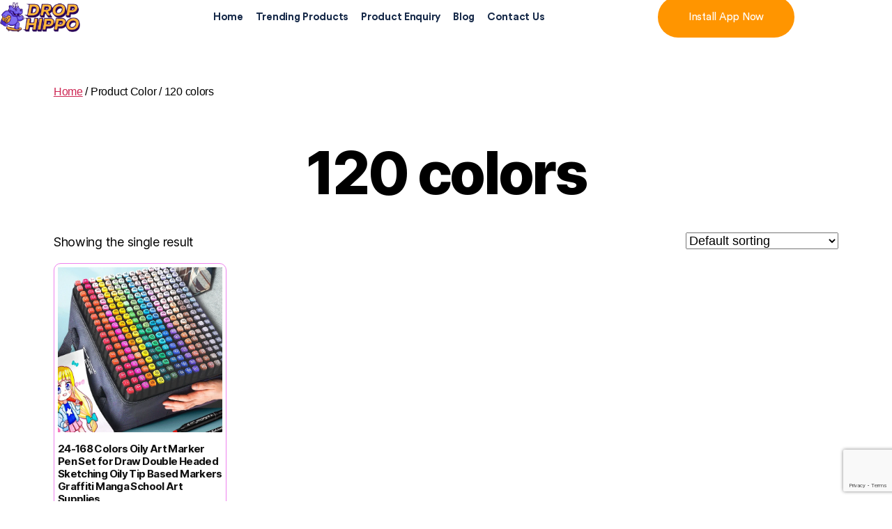

--- FILE ---
content_type: text/html; charset=utf-8
request_url: https://www.google.com/recaptcha/api2/anchor?ar=1&k=6LdipjohAAAAAOGjcryoDOcHoQdc8PiqYE3miadv&co=aHR0cHM6Ly9kcm9waGlwcG8uY29tOjQ0Mw..&hl=en&v=N67nZn4AqZkNcbeMu4prBgzg&size=invisible&anchor-ms=20000&execute-ms=30000&cb=opoo4qh55adp
body_size: 48782
content:
<!DOCTYPE HTML><html dir="ltr" lang="en"><head><meta http-equiv="Content-Type" content="text/html; charset=UTF-8">
<meta http-equiv="X-UA-Compatible" content="IE=edge">
<title>reCAPTCHA</title>
<style type="text/css">
/* cyrillic-ext */
@font-face {
  font-family: 'Roboto';
  font-style: normal;
  font-weight: 400;
  font-stretch: 100%;
  src: url(//fonts.gstatic.com/s/roboto/v48/KFO7CnqEu92Fr1ME7kSn66aGLdTylUAMa3GUBHMdazTgWw.woff2) format('woff2');
  unicode-range: U+0460-052F, U+1C80-1C8A, U+20B4, U+2DE0-2DFF, U+A640-A69F, U+FE2E-FE2F;
}
/* cyrillic */
@font-face {
  font-family: 'Roboto';
  font-style: normal;
  font-weight: 400;
  font-stretch: 100%;
  src: url(//fonts.gstatic.com/s/roboto/v48/KFO7CnqEu92Fr1ME7kSn66aGLdTylUAMa3iUBHMdazTgWw.woff2) format('woff2');
  unicode-range: U+0301, U+0400-045F, U+0490-0491, U+04B0-04B1, U+2116;
}
/* greek-ext */
@font-face {
  font-family: 'Roboto';
  font-style: normal;
  font-weight: 400;
  font-stretch: 100%;
  src: url(//fonts.gstatic.com/s/roboto/v48/KFO7CnqEu92Fr1ME7kSn66aGLdTylUAMa3CUBHMdazTgWw.woff2) format('woff2');
  unicode-range: U+1F00-1FFF;
}
/* greek */
@font-face {
  font-family: 'Roboto';
  font-style: normal;
  font-weight: 400;
  font-stretch: 100%;
  src: url(//fonts.gstatic.com/s/roboto/v48/KFO7CnqEu92Fr1ME7kSn66aGLdTylUAMa3-UBHMdazTgWw.woff2) format('woff2');
  unicode-range: U+0370-0377, U+037A-037F, U+0384-038A, U+038C, U+038E-03A1, U+03A3-03FF;
}
/* math */
@font-face {
  font-family: 'Roboto';
  font-style: normal;
  font-weight: 400;
  font-stretch: 100%;
  src: url(//fonts.gstatic.com/s/roboto/v48/KFO7CnqEu92Fr1ME7kSn66aGLdTylUAMawCUBHMdazTgWw.woff2) format('woff2');
  unicode-range: U+0302-0303, U+0305, U+0307-0308, U+0310, U+0312, U+0315, U+031A, U+0326-0327, U+032C, U+032F-0330, U+0332-0333, U+0338, U+033A, U+0346, U+034D, U+0391-03A1, U+03A3-03A9, U+03B1-03C9, U+03D1, U+03D5-03D6, U+03F0-03F1, U+03F4-03F5, U+2016-2017, U+2034-2038, U+203C, U+2040, U+2043, U+2047, U+2050, U+2057, U+205F, U+2070-2071, U+2074-208E, U+2090-209C, U+20D0-20DC, U+20E1, U+20E5-20EF, U+2100-2112, U+2114-2115, U+2117-2121, U+2123-214F, U+2190, U+2192, U+2194-21AE, U+21B0-21E5, U+21F1-21F2, U+21F4-2211, U+2213-2214, U+2216-22FF, U+2308-230B, U+2310, U+2319, U+231C-2321, U+2336-237A, U+237C, U+2395, U+239B-23B7, U+23D0, U+23DC-23E1, U+2474-2475, U+25AF, U+25B3, U+25B7, U+25BD, U+25C1, U+25CA, U+25CC, U+25FB, U+266D-266F, U+27C0-27FF, U+2900-2AFF, U+2B0E-2B11, U+2B30-2B4C, U+2BFE, U+3030, U+FF5B, U+FF5D, U+1D400-1D7FF, U+1EE00-1EEFF;
}
/* symbols */
@font-face {
  font-family: 'Roboto';
  font-style: normal;
  font-weight: 400;
  font-stretch: 100%;
  src: url(//fonts.gstatic.com/s/roboto/v48/KFO7CnqEu92Fr1ME7kSn66aGLdTylUAMaxKUBHMdazTgWw.woff2) format('woff2');
  unicode-range: U+0001-000C, U+000E-001F, U+007F-009F, U+20DD-20E0, U+20E2-20E4, U+2150-218F, U+2190, U+2192, U+2194-2199, U+21AF, U+21E6-21F0, U+21F3, U+2218-2219, U+2299, U+22C4-22C6, U+2300-243F, U+2440-244A, U+2460-24FF, U+25A0-27BF, U+2800-28FF, U+2921-2922, U+2981, U+29BF, U+29EB, U+2B00-2BFF, U+4DC0-4DFF, U+FFF9-FFFB, U+10140-1018E, U+10190-1019C, U+101A0, U+101D0-101FD, U+102E0-102FB, U+10E60-10E7E, U+1D2C0-1D2D3, U+1D2E0-1D37F, U+1F000-1F0FF, U+1F100-1F1AD, U+1F1E6-1F1FF, U+1F30D-1F30F, U+1F315, U+1F31C, U+1F31E, U+1F320-1F32C, U+1F336, U+1F378, U+1F37D, U+1F382, U+1F393-1F39F, U+1F3A7-1F3A8, U+1F3AC-1F3AF, U+1F3C2, U+1F3C4-1F3C6, U+1F3CA-1F3CE, U+1F3D4-1F3E0, U+1F3ED, U+1F3F1-1F3F3, U+1F3F5-1F3F7, U+1F408, U+1F415, U+1F41F, U+1F426, U+1F43F, U+1F441-1F442, U+1F444, U+1F446-1F449, U+1F44C-1F44E, U+1F453, U+1F46A, U+1F47D, U+1F4A3, U+1F4B0, U+1F4B3, U+1F4B9, U+1F4BB, U+1F4BF, U+1F4C8-1F4CB, U+1F4D6, U+1F4DA, U+1F4DF, U+1F4E3-1F4E6, U+1F4EA-1F4ED, U+1F4F7, U+1F4F9-1F4FB, U+1F4FD-1F4FE, U+1F503, U+1F507-1F50B, U+1F50D, U+1F512-1F513, U+1F53E-1F54A, U+1F54F-1F5FA, U+1F610, U+1F650-1F67F, U+1F687, U+1F68D, U+1F691, U+1F694, U+1F698, U+1F6AD, U+1F6B2, U+1F6B9-1F6BA, U+1F6BC, U+1F6C6-1F6CF, U+1F6D3-1F6D7, U+1F6E0-1F6EA, U+1F6F0-1F6F3, U+1F6F7-1F6FC, U+1F700-1F7FF, U+1F800-1F80B, U+1F810-1F847, U+1F850-1F859, U+1F860-1F887, U+1F890-1F8AD, U+1F8B0-1F8BB, U+1F8C0-1F8C1, U+1F900-1F90B, U+1F93B, U+1F946, U+1F984, U+1F996, U+1F9E9, U+1FA00-1FA6F, U+1FA70-1FA7C, U+1FA80-1FA89, U+1FA8F-1FAC6, U+1FACE-1FADC, U+1FADF-1FAE9, U+1FAF0-1FAF8, U+1FB00-1FBFF;
}
/* vietnamese */
@font-face {
  font-family: 'Roboto';
  font-style: normal;
  font-weight: 400;
  font-stretch: 100%;
  src: url(//fonts.gstatic.com/s/roboto/v48/KFO7CnqEu92Fr1ME7kSn66aGLdTylUAMa3OUBHMdazTgWw.woff2) format('woff2');
  unicode-range: U+0102-0103, U+0110-0111, U+0128-0129, U+0168-0169, U+01A0-01A1, U+01AF-01B0, U+0300-0301, U+0303-0304, U+0308-0309, U+0323, U+0329, U+1EA0-1EF9, U+20AB;
}
/* latin-ext */
@font-face {
  font-family: 'Roboto';
  font-style: normal;
  font-weight: 400;
  font-stretch: 100%;
  src: url(//fonts.gstatic.com/s/roboto/v48/KFO7CnqEu92Fr1ME7kSn66aGLdTylUAMa3KUBHMdazTgWw.woff2) format('woff2');
  unicode-range: U+0100-02BA, U+02BD-02C5, U+02C7-02CC, U+02CE-02D7, U+02DD-02FF, U+0304, U+0308, U+0329, U+1D00-1DBF, U+1E00-1E9F, U+1EF2-1EFF, U+2020, U+20A0-20AB, U+20AD-20C0, U+2113, U+2C60-2C7F, U+A720-A7FF;
}
/* latin */
@font-face {
  font-family: 'Roboto';
  font-style: normal;
  font-weight: 400;
  font-stretch: 100%;
  src: url(//fonts.gstatic.com/s/roboto/v48/KFO7CnqEu92Fr1ME7kSn66aGLdTylUAMa3yUBHMdazQ.woff2) format('woff2');
  unicode-range: U+0000-00FF, U+0131, U+0152-0153, U+02BB-02BC, U+02C6, U+02DA, U+02DC, U+0304, U+0308, U+0329, U+2000-206F, U+20AC, U+2122, U+2191, U+2193, U+2212, U+2215, U+FEFF, U+FFFD;
}
/* cyrillic-ext */
@font-face {
  font-family: 'Roboto';
  font-style: normal;
  font-weight: 500;
  font-stretch: 100%;
  src: url(//fonts.gstatic.com/s/roboto/v48/KFO7CnqEu92Fr1ME7kSn66aGLdTylUAMa3GUBHMdazTgWw.woff2) format('woff2');
  unicode-range: U+0460-052F, U+1C80-1C8A, U+20B4, U+2DE0-2DFF, U+A640-A69F, U+FE2E-FE2F;
}
/* cyrillic */
@font-face {
  font-family: 'Roboto';
  font-style: normal;
  font-weight: 500;
  font-stretch: 100%;
  src: url(//fonts.gstatic.com/s/roboto/v48/KFO7CnqEu92Fr1ME7kSn66aGLdTylUAMa3iUBHMdazTgWw.woff2) format('woff2');
  unicode-range: U+0301, U+0400-045F, U+0490-0491, U+04B0-04B1, U+2116;
}
/* greek-ext */
@font-face {
  font-family: 'Roboto';
  font-style: normal;
  font-weight: 500;
  font-stretch: 100%;
  src: url(//fonts.gstatic.com/s/roboto/v48/KFO7CnqEu92Fr1ME7kSn66aGLdTylUAMa3CUBHMdazTgWw.woff2) format('woff2');
  unicode-range: U+1F00-1FFF;
}
/* greek */
@font-face {
  font-family: 'Roboto';
  font-style: normal;
  font-weight: 500;
  font-stretch: 100%;
  src: url(//fonts.gstatic.com/s/roboto/v48/KFO7CnqEu92Fr1ME7kSn66aGLdTylUAMa3-UBHMdazTgWw.woff2) format('woff2');
  unicode-range: U+0370-0377, U+037A-037F, U+0384-038A, U+038C, U+038E-03A1, U+03A3-03FF;
}
/* math */
@font-face {
  font-family: 'Roboto';
  font-style: normal;
  font-weight: 500;
  font-stretch: 100%;
  src: url(//fonts.gstatic.com/s/roboto/v48/KFO7CnqEu92Fr1ME7kSn66aGLdTylUAMawCUBHMdazTgWw.woff2) format('woff2');
  unicode-range: U+0302-0303, U+0305, U+0307-0308, U+0310, U+0312, U+0315, U+031A, U+0326-0327, U+032C, U+032F-0330, U+0332-0333, U+0338, U+033A, U+0346, U+034D, U+0391-03A1, U+03A3-03A9, U+03B1-03C9, U+03D1, U+03D5-03D6, U+03F0-03F1, U+03F4-03F5, U+2016-2017, U+2034-2038, U+203C, U+2040, U+2043, U+2047, U+2050, U+2057, U+205F, U+2070-2071, U+2074-208E, U+2090-209C, U+20D0-20DC, U+20E1, U+20E5-20EF, U+2100-2112, U+2114-2115, U+2117-2121, U+2123-214F, U+2190, U+2192, U+2194-21AE, U+21B0-21E5, U+21F1-21F2, U+21F4-2211, U+2213-2214, U+2216-22FF, U+2308-230B, U+2310, U+2319, U+231C-2321, U+2336-237A, U+237C, U+2395, U+239B-23B7, U+23D0, U+23DC-23E1, U+2474-2475, U+25AF, U+25B3, U+25B7, U+25BD, U+25C1, U+25CA, U+25CC, U+25FB, U+266D-266F, U+27C0-27FF, U+2900-2AFF, U+2B0E-2B11, U+2B30-2B4C, U+2BFE, U+3030, U+FF5B, U+FF5D, U+1D400-1D7FF, U+1EE00-1EEFF;
}
/* symbols */
@font-face {
  font-family: 'Roboto';
  font-style: normal;
  font-weight: 500;
  font-stretch: 100%;
  src: url(//fonts.gstatic.com/s/roboto/v48/KFO7CnqEu92Fr1ME7kSn66aGLdTylUAMaxKUBHMdazTgWw.woff2) format('woff2');
  unicode-range: U+0001-000C, U+000E-001F, U+007F-009F, U+20DD-20E0, U+20E2-20E4, U+2150-218F, U+2190, U+2192, U+2194-2199, U+21AF, U+21E6-21F0, U+21F3, U+2218-2219, U+2299, U+22C4-22C6, U+2300-243F, U+2440-244A, U+2460-24FF, U+25A0-27BF, U+2800-28FF, U+2921-2922, U+2981, U+29BF, U+29EB, U+2B00-2BFF, U+4DC0-4DFF, U+FFF9-FFFB, U+10140-1018E, U+10190-1019C, U+101A0, U+101D0-101FD, U+102E0-102FB, U+10E60-10E7E, U+1D2C0-1D2D3, U+1D2E0-1D37F, U+1F000-1F0FF, U+1F100-1F1AD, U+1F1E6-1F1FF, U+1F30D-1F30F, U+1F315, U+1F31C, U+1F31E, U+1F320-1F32C, U+1F336, U+1F378, U+1F37D, U+1F382, U+1F393-1F39F, U+1F3A7-1F3A8, U+1F3AC-1F3AF, U+1F3C2, U+1F3C4-1F3C6, U+1F3CA-1F3CE, U+1F3D4-1F3E0, U+1F3ED, U+1F3F1-1F3F3, U+1F3F5-1F3F7, U+1F408, U+1F415, U+1F41F, U+1F426, U+1F43F, U+1F441-1F442, U+1F444, U+1F446-1F449, U+1F44C-1F44E, U+1F453, U+1F46A, U+1F47D, U+1F4A3, U+1F4B0, U+1F4B3, U+1F4B9, U+1F4BB, U+1F4BF, U+1F4C8-1F4CB, U+1F4D6, U+1F4DA, U+1F4DF, U+1F4E3-1F4E6, U+1F4EA-1F4ED, U+1F4F7, U+1F4F9-1F4FB, U+1F4FD-1F4FE, U+1F503, U+1F507-1F50B, U+1F50D, U+1F512-1F513, U+1F53E-1F54A, U+1F54F-1F5FA, U+1F610, U+1F650-1F67F, U+1F687, U+1F68D, U+1F691, U+1F694, U+1F698, U+1F6AD, U+1F6B2, U+1F6B9-1F6BA, U+1F6BC, U+1F6C6-1F6CF, U+1F6D3-1F6D7, U+1F6E0-1F6EA, U+1F6F0-1F6F3, U+1F6F7-1F6FC, U+1F700-1F7FF, U+1F800-1F80B, U+1F810-1F847, U+1F850-1F859, U+1F860-1F887, U+1F890-1F8AD, U+1F8B0-1F8BB, U+1F8C0-1F8C1, U+1F900-1F90B, U+1F93B, U+1F946, U+1F984, U+1F996, U+1F9E9, U+1FA00-1FA6F, U+1FA70-1FA7C, U+1FA80-1FA89, U+1FA8F-1FAC6, U+1FACE-1FADC, U+1FADF-1FAE9, U+1FAF0-1FAF8, U+1FB00-1FBFF;
}
/* vietnamese */
@font-face {
  font-family: 'Roboto';
  font-style: normal;
  font-weight: 500;
  font-stretch: 100%;
  src: url(//fonts.gstatic.com/s/roboto/v48/KFO7CnqEu92Fr1ME7kSn66aGLdTylUAMa3OUBHMdazTgWw.woff2) format('woff2');
  unicode-range: U+0102-0103, U+0110-0111, U+0128-0129, U+0168-0169, U+01A0-01A1, U+01AF-01B0, U+0300-0301, U+0303-0304, U+0308-0309, U+0323, U+0329, U+1EA0-1EF9, U+20AB;
}
/* latin-ext */
@font-face {
  font-family: 'Roboto';
  font-style: normal;
  font-weight: 500;
  font-stretch: 100%;
  src: url(//fonts.gstatic.com/s/roboto/v48/KFO7CnqEu92Fr1ME7kSn66aGLdTylUAMa3KUBHMdazTgWw.woff2) format('woff2');
  unicode-range: U+0100-02BA, U+02BD-02C5, U+02C7-02CC, U+02CE-02D7, U+02DD-02FF, U+0304, U+0308, U+0329, U+1D00-1DBF, U+1E00-1E9F, U+1EF2-1EFF, U+2020, U+20A0-20AB, U+20AD-20C0, U+2113, U+2C60-2C7F, U+A720-A7FF;
}
/* latin */
@font-face {
  font-family: 'Roboto';
  font-style: normal;
  font-weight: 500;
  font-stretch: 100%;
  src: url(//fonts.gstatic.com/s/roboto/v48/KFO7CnqEu92Fr1ME7kSn66aGLdTylUAMa3yUBHMdazQ.woff2) format('woff2');
  unicode-range: U+0000-00FF, U+0131, U+0152-0153, U+02BB-02BC, U+02C6, U+02DA, U+02DC, U+0304, U+0308, U+0329, U+2000-206F, U+20AC, U+2122, U+2191, U+2193, U+2212, U+2215, U+FEFF, U+FFFD;
}
/* cyrillic-ext */
@font-face {
  font-family: 'Roboto';
  font-style: normal;
  font-weight: 900;
  font-stretch: 100%;
  src: url(//fonts.gstatic.com/s/roboto/v48/KFO7CnqEu92Fr1ME7kSn66aGLdTylUAMa3GUBHMdazTgWw.woff2) format('woff2');
  unicode-range: U+0460-052F, U+1C80-1C8A, U+20B4, U+2DE0-2DFF, U+A640-A69F, U+FE2E-FE2F;
}
/* cyrillic */
@font-face {
  font-family: 'Roboto';
  font-style: normal;
  font-weight: 900;
  font-stretch: 100%;
  src: url(//fonts.gstatic.com/s/roboto/v48/KFO7CnqEu92Fr1ME7kSn66aGLdTylUAMa3iUBHMdazTgWw.woff2) format('woff2');
  unicode-range: U+0301, U+0400-045F, U+0490-0491, U+04B0-04B1, U+2116;
}
/* greek-ext */
@font-face {
  font-family: 'Roboto';
  font-style: normal;
  font-weight: 900;
  font-stretch: 100%;
  src: url(//fonts.gstatic.com/s/roboto/v48/KFO7CnqEu92Fr1ME7kSn66aGLdTylUAMa3CUBHMdazTgWw.woff2) format('woff2');
  unicode-range: U+1F00-1FFF;
}
/* greek */
@font-face {
  font-family: 'Roboto';
  font-style: normal;
  font-weight: 900;
  font-stretch: 100%;
  src: url(//fonts.gstatic.com/s/roboto/v48/KFO7CnqEu92Fr1ME7kSn66aGLdTylUAMa3-UBHMdazTgWw.woff2) format('woff2');
  unicode-range: U+0370-0377, U+037A-037F, U+0384-038A, U+038C, U+038E-03A1, U+03A3-03FF;
}
/* math */
@font-face {
  font-family: 'Roboto';
  font-style: normal;
  font-weight: 900;
  font-stretch: 100%;
  src: url(//fonts.gstatic.com/s/roboto/v48/KFO7CnqEu92Fr1ME7kSn66aGLdTylUAMawCUBHMdazTgWw.woff2) format('woff2');
  unicode-range: U+0302-0303, U+0305, U+0307-0308, U+0310, U+0312, U+0315, U+031A, U+0326-0327, U+032C, U+032F-0330, U+0332-0333, U+0338, U+033A, U+0346, U+034D, U+0391-03A1, U+03A3-03A9, U+03B1-03C9, U+03D1, U+03D5-03D6, U+03F0-03F1, U+03F4-03F5, U+2016-2017, U+2034-2038, U+203C, U+2040, U+2043, U+2047, U+2050, U+2057, U+205F, U+2070-2071, U+2074-208E, U+2090-209C, U+20D0-20DC, U+20E1, U+20E5-20EF, U+2100-2112, U+2114-2115, U+2117-2121, U+2123-214F, U+2190, U+2192, U+2194-21AE, U+21B0-21E5, U+21F1-21F2, U+21F4-2211, U+2213-2214, U+2216-22FF, U+2308-230B, U+2310, U+2319, U+231C-2321, U+2336-237A, U+237C, U+2395, U+239B-23B7, U+23D0, U+23DC-23E1, U+2474-2475, U+25AF, U+25B3, U+25B7, U+25BD, U+25C1, U+25CA, U+25CC, U+25FB, U+266D-266F, U+27C0-27FF, U+2900-2AFF, U+2B0E-2B11, U+2B30-2B4C, U+2BFE, U+3030, U+FF5B, U+FF5D, U+1D400-1D7FF, U+1EE00-1EEFF;
}
/* symbols */
@font-face {
  font-family: 'Roboto';
  font-style: normal;
  font-weight: 900;
  font-stretch: 100%;
  src: url(//fonts.gstatic.com/s/roboto/v48/KFO7CnqEu92Fr1ME7kSn66aGLdTylUAMaxKUBHMdazTgWw.woff2) format('woff2');
  unicode-range: U+0001-000C, U+000E-001F, U+007F-009F, U+20DD-20E0, U+20E2-20E4, U+2150-218F, U+2190, U+2192, U+2194-2199, U+21AF, U+21E6-21F0, U+21F3, U+2218-2219, U+2299, U+22C4-22C6, U+2300-243F, U+2440-244A, U+2460-24FF, U+25A0-27BF, U+2800-28FF, U+2921-2922, U+2981, U+29BF, U+29EB, U+2B00-2BFF, U+4DC0-4DFF, U+FFF9-FFFB, U+10140-1018E, U+10190-1019C, U+101A0, U+101D0-101FD, U+102E0-102FB, U+10E60-10E7E, U+1D2C0-1D2D3, U+1D2E0-1D37F, U+1F000-1F0FF, U+1F100-1F1AD, U+1F1E6-1F1FF, U+1F30D-1F30F, U+1F315, U+1F31C, U+1F31E, U+1F320-1F32C, U+1F336, U+1F378, U+1F37D, U+1F382, U+1F393-1F39F, U+1F3A7-1F3A8, U+1F3AC-1F3AF, U+1F3C2, U+1F3C4-1F3C6, U+1F3CA-1F3CE, U+1F3D4-1F3E0, U+1F3ED, U+1F3F1-1F3F3, U+1F3F5-1F3F7, U+1F408, U+1F415, U+1F41F, U+1F426, U+1F43F, U+1F441-1F442, U+1F444, U+1F446-1F449, U+1F44C-1F44E, U+1F453, U+1F46A, U+1F47D, U+1F4A3, U+1F4B0, U+1F4B3, U+1F4B9, U+1F4BB, U+1F4BF, U+1F4C8-1F4CB, U+1F4D6, U+1F4DA, U+1F4DF, U+1F4E3-1F4E6, U+1F4EA-1F4ED, U+1F4F7, U+1F4F9-1F4FB, U+1F4FD-1F4FE, U+1F503, U+1F507-1F50B, U+1F50D, U+1F512-1F513, U+1F53E-1F54A, U+1F54F-1F5FA, U+1F610, U+1F650-1F67F, U+1F687, U+1F68D, U+1F691, U+1F694, U+1F698, U+1F6AD, U+1F6B2, U+1F6B9-1F6BA, U+1F6BC, U+1F6C6-1F6CF, U+1F6D3-1F6D7, U+1F6E0-1F6EA, U+1F6F0-1F6F3, U+1F6F7-1F6FC, U+1F700-1F7FF, U+1F800-1F80B, U+1F810-1F847, U+1F850-1F859, U+1F860-1F887, U+1F890-1F8AD, U+1F8B0-1F8BB, U+1F8C0-1F8C1, U+1F900-1F90B, U+1F93B, U+1F946, U+1F984, U+1F996, U+1F9E9, U+1FA00-1FA6F, U+1FA70-1FA7C, U+1FA80-1FA89, U+1FA8F-1FAC6, U+1FACE-1FADC, U+1FADF-1FAE9, U+1FAF0-1FAF8, U+1FB00-1FBFF;
}
/* vietnamese */
@font-face {
  font-family: 'Roboto';
  font-style: normal;
  font-weight: 900;
  font-stretch: 100%;
  src: url(//fonts.gstatic.com/s/roboto/v48/KFO7CnqEu92Fr1ME7kSn66aGLdTylUAMa3OUBHMdazTgWw.woff2) format('woff2');
  unicode-range: U+0102-0103, U+0110-0111, U+0128-0129, U+0168-0169, U+01A0-01A1, U+01AF-01B0, U+0300-0301, U+0303-0304, U+0308-0309, U+0323, U+0329, U+1EA0-1EF9, U+20AB;
}
/* latin-ext */
@font-face {
  font-family: 'Roboto';
  font-style: normal;
  font-weight: 900;
  font-stretch: 100%;
  src: url(//fonts.gstatic.com/s/roboto/v48/KFO7CnqEu92Fr1ME7kSn66aGLdTylUAMa3KUBHMdazTgWw.woff2) format('woff2');
  unicode-range: U+0100-02BA, U+02BD-02C5, U+02C7-02CC, U+02CE-02D7, U+02DD-02FF, U+0304, U+0308, U+0329, U+1D00-1DBF, U+1E00-1E9F, U+1EF2-1EFF, U+2020, U+20A0-20AB, U+20AD-20C0, U+2113, U+2C60-2C7F, U+A720-A7FF;
}
/* latin */
@font-face {
  font-family: 'Roboto';
  font-style: normal;
  font-weight: 900;
  font-stretch: 100%;
  src: url(//fonts.gstatic.com/s/roboto/v48/KFO7CnqEu92Fr1ME7kSn66aGLdTylUAMa3yUBHMdazQ.woff2) format('woff2');
  unicode-range: U+0000-00FF, U+0131, U+0152-0153, U+02BB-02BC, U+02C6, U+02DA, U+02DC, U+0304, U+0308, U+0329, U+2000-206F, U+20AC, U+2122, U+2191, U+2193, U+2212, U+2215, U+FEFF, U+FFFD;
}

</style>
<link rel="stylesheet" type="text/css" href="https://www.gstatic.com/recaptcha/releases/N67nZn4AqZkNcbeMu4prBgzg/styles__ltr.css">
<script nonce="Soqf01_tQAdZ06eCLIciQg" type="text/javascript">window['__recaptcha_api'] = 'https://www.google.com/recaptcha/api2/';</script>
<script type="text/javascript" src="https://www.gstatic.com/recaptcha/releases/N67nZn4AqZkNcbeMu4prBgzg/recaptcha__en.js" nonce="Soqf01_tQAdZ06eCLIciQg">
      
    </script></head>
<body><div id="rc-anchor-alert" class="rc-anchor-alert"></div>
<input type="hidden" id="recaptcha-token" value="[base64]">
<script type="text/javascript" nonce="Soqf01_tQAdZ06eCLIciQg">
      recaptcha.anchor.Main.init("[\x22ainput\x22,[\x22bgdata\x22,\x22\x22,\[base64]/[base64]/MjU1Ong/[base64]/[base64]/[base64]/[base64]/[base64]/[base64]/[base64]/[base64]/[base64]/[base64]/[base64]/[base64]/[base64]/[base64]/[base64]\\u003d\x22,\[base64]\x22,\[base64]/CvMKZDMOowp3DnsOFfsKfw5w5NsKvwogMwrPCkcKMSG16wrMzw5Fewq8Kw6vDsMK0T8K2wqx8ZQDCmH0bw4AYWQMKwpQtw6XDpMOHwqjDkcKQw68JwoBTKGXDuMKCwoPDnHzClMOMbMKSw6vCo8KpScKZNsOATCTDmcKxVXrDlMKFDMOVUk/Ct8O0ZsOCw4hbb8KDw6fCp09fwqk0UzUCwpDDi2PDjcOJwpPDrMKRHz5xw6TDmMOmwofCvHXCmQVEwrtAW8O/YsOZwrPCj8KKwovCskXCtMOfW8KgKcKtworDgGtLVVh7ZsKybsKIO8K/wrnCjMOiw48ew65Tw73CiQckwr/CkEvDs1HCgE7CnXQ7w7PDpMKmIcKUwqdFdxcBwqHClsO0IWnCg2B0wqcCw6dOGMKBdH0+U8K6BFvDlhRGwqATwoPDrcOnbcKVN8O6wrt5w7nCvsKlb8KbeMKwQ8KCHloqwr7Cm8KcJTTChV/DrMK0Y0ANVCQEDT7CuMOjNsOhw6NKHsKyw4BYF0fCrD3Co0zCkWDCvcOXaAnDssOkNcKfw68sRcKwLiDCjMKUOAc5RMKsMT5ww4RQSMKAcRHDlMOqwqTCoSd1VsK3Zwszwqgvw6/ChMOrIMK4UMOpw6ZEwpzDg8KLw7vDtUAbH8O4wpdUwqHDpGcQw53DmwbCpMKbwo4CwpHDhQfDuhF/w5ZJdMKzw77CgmfDjMKqwozDt8OHw7soC8OewocEL8KlXsKSSMKUwq3Dlix6w6Fsdl8lA0wnQQ/DjcKhIT7DvMOqasOWw4bCnxLDpcKfbh8ALcO4TwoHU8OIEQ/Dig86I8Klw53CusK1LFjDol/DoMOXworCk8K3ccKgw7LCug/CgsKfw71owrwADQDDviEFwrN3wr9eLn9KwqTCn8KVF8OaWnfDmlEjwonDh8Ofw5LDm3lYw6fDq8KTQsKeVj5DZCDDi2cCRcKEwr3DsUIiKEhySx3Cm27DnAABwpMcL1XChQLDu2JQAMO8w7HCl3/[base64]/CscKfbkBywrRBwo5Dw5fDnMOLZE8ew6LCu8K2wpvDisKLwr3Dn8O5YVDCui8OBsKswpXDskkzwopBZVbCgjllw4vClMORTj/CnsKOWMO2w5vDsTo4FcO2wpTCjwJoD8OJw4Qgw4Jmw77DnifDghUFFcOzw4Emw4IWw6YCUMO0XBDCgsOvw6Ipa8KDX8KmNW/DpMKcADEdwr4Zw5PCksOJcwTCqMOjGMOGZ8KhTMOZd8KGHMOdwo3CpyBxwq5WKcOcDcK5w4xxw7UKecOVfMKMQ8O0BsOZw6kMImjCl0LDl8OOwqjDgcODT8KMw5fDjsKlw59XJ8KDHMOiw44Ewr5Zw7R0wpAjwpPDssO/w7TDkkZfR8KpKcOlw6hkwqDCjcKSw6s/ew1Rw5LDlhx/OlzDnF0oO8Kuw54Vw47CqhVzwoTDjA/DrsOUw4nDvsO0wo/CiMKDwrx8dMK7DQrCgMO3MMKqVcKMwqY3worDgUlkwrfDkGpGw7fDvEVKVjbDumLCgcKrwobDiMObw5VwIjJ3w7/CvMK+asK5w7NswoLCmsO1w5HDiMKrE8OWw4XCol98wpMwDzsJw5IabcOKcxN7w4YYwpDCmk45w5/CqcKuIxMhaVvCih3CocOlw6HCp8KzwpRgK3NhwpDDlSTCmcOTcV9ewpDCssK5w5NEN1Y4w6fDhETCrcOLwox/asKxH8Odwr7DrSnDusO7wp8Dw4sBDsKtw50abMOKwofDtcKIw5DCsnrDs8OBwqZCwqMXw51/csKew5hkwpTDiRRgWR3Dp8O0w6N/UzsywobDgg7Cn8O8w5Euw6bCthDDilk/QG3DgArConowLFjDpC3CnsOAwoHCgcKPwr5UR8OkesOEw4/DkAXCnlTCijHDmxjDpnLCjMOyw6ZlwpNuw6QvfybCicOgwo7DucKjw6PCh33DnMODw4RMNXczwrYnw4k/SQPCgMOywq4ow41aLUvDsMKtX8KfOHYjw7NdDVXCj8Kzw5/DoMOAZC/[base64]/wpVrI8KKUFRGwr3CqsKODMKdYHFWUMOFw7p+UsKSUMKgw68nCTI6csOTJMK7wqhkLsOPX8OBw6B2w7DDuizDmsOuw77CqU7DmsOBAWfCoMKUL8KGMcORw6/DqR1cJMKTwprDs8K8OcOHwokww7DCtTszw4A0T8KywqbCg8OaesOxfGTCgVEaXyxIZAPCvTbCosKfSU4VwpHDhFpawpjDl8Kkw57ClsOKLnfCiCTDiQ7DmVFmEcOxEDocwofCqcOAIMO7FU8fYcKbw5UswpjDm8O/fsKGZ2zDqTfCmcK4HMOaOsKHw7k+w7DCsDMIecK/w4c/wrxGwoR1w51Uw5kxwrPDj8K6cU7DoWthVS/[base64]/ZsOaEsOebsK+w4jCjwYeBcOYwpbDgX/Dn8KQZRw9w77CsggsQMOOOHzDrMKOwp4aw5FAwqXDp0JVw4zCpcOBw4LDkFBDwpDDiMORJmccwoTCvsOLDsKawpJMck9gw5knwr/[base64]/DpV/[base64]/Dl8OrNVYrwobCkMKrYMKQEHnDrxrCqMKFYcK8B8OHdsOawpdMw53DtlB8w5AGTcO0w7DDrsOeVVkQw6DCh8K4csKpVWpkwoJgWsO+wopUIsKdKMOawpgvw7nCpyQ4fsKXOsKcaRnDsMKMA8OPw6/CrQ0JDXFAXRgLG0kQw67DimNdVcONwo/Dt8OKw4zDsMO4WMOmwqfDicOdw4XDry44a8K9RznDkMOdw7wAw6LDtsOCBcKcIzXDjQ/CoEZGw4/Cq8K9w5JlNHEkEsOfEFnCucK4woDDi2NNfcOGEyTDsmsYw5LCisK1MhXDh0kGw7zCuCHDhyxXHRLCkR99MTkhC8KTw4PDpj/DtcK6emhfwodKwpvCvmsxHsKBZw3DuSo4w7LCsFkpRsOww4PCuQJIbynCm8KjVysjIAPCs0Zpw7pTw4I5VGNqw5gEGcOEb8KBOTkSFXtSw4LDpMO0eELDoiwIUXPDvSNiQ8KSDMKaw41PVHRsw6ghw4fCnyDCjsKzwrU+RH/DmsKkfHDChx8IwoVxNBw1EThxw7fDn8OXw5vChsKPw5zDpXDCtnZEE8OWwqdLcsOMbEnCpThDwq3Ch8OMwp7Ch8OAwq/DrDDCtFzDr8KCwpUBwprCtMONSmpUZsKsw6rDqlTCiiDCsiHDq8KUNBJDOBkDR21Dw70Xw55fwozCrcKKwqNyw7fDvVvCjVnDtz0OC8K4OE5QGcKgCsK9w4nDlsKwbw1+w7jDocKZwrR1w6rDt8KCZXnDssKnVx3Djkk/[base64]/CocOvwoDDiSjDvMKawp0Jw6PCg03DugEFwqN7NcKNSsK2VWLDgcKmwp4yK8KUURYTScKawohnw5rCl1vDpcOfw5IkNHwIw6scQUBmw6xTfMOWBE/DnsKrTmTCuMOJJsKbMzPCgi3Ck8OBw4PCi8KWLSBQw45ew4gxI19+YcOBCMK5wrbCm8O5K3TDksOXwpFdwoArw5Nmwp7CtMKhPsO7w5zChUnDqW3Dk8KefMK9bQhFwrPDv8KjwrbCoy1Iw5/CnMK2w6wNNcOuNsO1JcOGSgFsUsKfw4TCiXA5XMOecmUfAyLCiXbDncKROk1+w5vDvHJQwrxGGD3CowdqworDuzHCv01jYmtkw4nCkmdUQcOcwrwnwojDiRkYw6/CqzN+TcOnQsOMAMO8EsKAYWLDpAd5w7vCoSnDjBNjGMKfw7kJw4jDvcOwWMOQIHPDscO2XcObUMKiw57Dq8KhKRtQc8Ouw6/CplTClTgqwrAoR8KSw5/Dt8OlMzddRMOXw4bCrVE0fcOyw6LCjX/Cq8OUw5xPJ31BwqPCjmrCiMOgwqc+woLDisOhwp/[base64]/YFbCtQXCr3/CpsOBc8OzCsOYbcKgZQACE3Mpwr9iEcKAw4DCgX0tw5M0w63Dn8KOSsKbw5kTw5/[base64]/CqU7CgcKjY8ORG8OLQx/DlWVgw6Y6ScOvwq7DgG1RwrlcYMOgEj/DucKwwp0Qwr/ChTMmw4LChwBmw67DpGEDwr15wrpTfXLDkcK+LMOMwpMMw7bCi8O/w7zCinXCnsKGLMKpwrPDr8KiBcKlwrDCvXDCm8KVKkbCvyIEeMKgwp7CjcK5cDd7w7UdwqEWHSE4ScO0wp7CpsKvw6PCskbCosO2w5JCGjbCp8KRTsOfwoTCkgwWwr3ChMO0wq12H8OPwqsWL8KRAXrCvsOuIFnCnArCtHHDinnDjcKcw5M7wo/CtFluSGFVwqvDsxHCl1RDZmZBBMKRDsOsRSnDmMOrZjRJUz/[base64]/Cn8K0HG/CsH1STcKiTS3Du04yM1V9K8ONLW9gQEfDr2HDtlXDkcKyw6bDu8OeScOHEFfDv8OwQUR3NMKhw7pPKSDDsURiDcKBw7fCkMOqesOXwp3CnHPDu8Oow60RwrrDpzbDo8O5w4xewp8UwpnDicKRQMKXw7JRwoLDvn7DjhRAw6DDvVjDpyLCu8OuU8OtN8KtW2s/wpoRwpxswprCr1NNSFUvwrJkd8KEHnBZw7zCs1BfBDvCmsKzXsKqwp8cw7DCucO3KMOWw4LDnMOJQFTDhsOReMKuw7HCrXRMwrlpw4vDtsKKO08jwpXCviMCw6bDr3bCr1p7YHjCqMKtw7DCkT0JworDrsKXKBhKw6LDtgkSwrzCo2UZw7/CgsKtYMKxw5BAw7U6W8OTHBvDqMOmY8OdYArDkVxJAUBcFnbDoGxOHmjDrsOtEXQRw4FnwptRB10cMcO0wqjChGbCh8OiXhHDvMKYOEZLwrBuwo83DcK2UMKiwpUfwq/Cn8Obw7Q5w7pywok9NxjDjUvDpcOUNBQqw43CojnDn8OAw4kzc8O/w6DDsyIgWMOACW/ChMOnYMOBw7wLw5l5w7hyw4AnYsO0aRo6wq5Hw6jCssO7anlsw43CoW4HAsK7woTDlsOTw6w1ckHCh8KMc8O/BwXDpAHDuWnCtcKUOTTDoCDCslXDl8KAwpPCsxkWCW8OWAQ+V8KgTcKbw5zCsUXDmhELw53CslhGOwbChQrDiMOGwrPCm3AtTcOgwqkXwp9uwqTDpsKFw7YfGcOaACUmwr1Ew5zCqsKOZzZoBH4CwpUGwr9dwp/[base64]/[base64]/DkFcPFMOgLHRcccKDIsKAwofCnsOww7jDlVt0S8OXwr7DpMOsfRHCpDgTwpnDpsOXBcK7HE0/[base64]/BRJQwqnCtMKkwrXDvMKBCMONKsOCwoPDqsO6VW99wplNw4NEf3luw73CqxzCnQpjbsOuw6FII3cpwrjCu8OAKW/DsXMrfiZkb8KzfsKVwqbDiMOswrQjCsOKw7bDscOKwqkRFW8HfMKfw6xHYsKqAjHCuWzDrUYMeMOdw5rDnHISaUEgwofDhEskwrHDhTMdWH8JJMOLBCJHw4PDtj3CkMKGJMK9w6fDgzoRwohxJW4xTH/CvMOqw5xwwojDo8O6PH13ZsKuQyDCqzPDqsKhMB1YFnDDnMKxCyQoIBUUwqAtw5PDj2bCkcO6GMOWXmfDicOCDQXDg8KKATluworDo1jDt8Kew77DrMKXw5EFwqvDpsKMSTvDpgvDsnpaw5wWwpbDmmp+w4nClWTCsRdpwpHDpn0/bMOxw5jDlXnCgRZlw6UpwpLCk8OJw6tlJSVrPsK0AcKHdsOswqFEw4XCvMKqwo44FFxAO8K2WRAFCCc0wq/DmyvClCpAawRjw6PDnCNnw5/DjH9cw7nCgz/[base64]/ClMKPwrHDn8O6wpTCjFrCkHTChsOeRcKxw4rDhcKXO8KOw73CslJ6wq80NsKBw4grwqptwo3Cs8KmMMKxwqd5wpUZXhrDrsOqwpPDjxwGwpvCiMKQOMOtwqI1wq/DoXTDlcKKw5LCscKbNj7ClCXDlMOZw4U0wrLDnsK+wqFKwoMKJ1fDnW3CmXHChMOQCcKPw70mMxPCtcOmwqdSfR7DjsKSwrrDkSTCmMOzw5vDgsObK291UcKMDjbCucOIw5owPsKrw7xgwp8/wqHCn8OtH2fCtsK0UAoXWMOPw4hGZV1HOnHCq3PDtloLwo50wpZTC1oBFsOYwrthUw/CvxPCr0ALw5R2d2vCj8OxCBLDvsO/XnjCrsKMwq9UEUJ9QjAHPzzCrMOrw5DCuGnClMO5SsOFwr4Uw4gmT8O3wqRnwozCvsKsH8KIw5Bvw6tVPsKfY8OIw7IlBcKiCcOFwo99w6ohDwdAWBIeUsKPwpLDsB/[base64]/[base64]/[base64]/[base64]/ChcK+w73DncOdezl7wobDv8OqX2PCpcKgw4d3w51dJcKeLsOcPsKNwohRccODw7F3w5fDmG57Nxh7J8Oaw4N6EMOVeDksFlUlT8K2QsO+wqw5w7YowpR1esO/M8KWKsOCUwXCiBBBw5Zqw77CnsK1ZTtndsKBwq4WDXnDiGvDoATDkTlMAi3CrjsXf8KjJcKHR1LDnMKXwpHCmFvDmcOkw7lCVjJKwrtuwqXDvE5Tw5rCh0AbVRLDlMKpFCBIw6RTwpUCw6nCuFF7wojDnMO6IyY4QFJyw5BfwqfDkTVuFsOUTAgRw4/[base64]/DgsKDHMOOw5fClj3CoCnDtzc9wo4tKsOQwqPDoMKtw57DjB/[base64]/[base64]/[base64]/[base64]/DkmpywonDrmIdwqE1wrLDr8OxwoPCrcKow53Dp1hxwoDCsTwudB3CmsKvwoUCOWtPIHbCozrCvFdfwoZMwrvDlyIawpTCqxbDp3rCkMOheQbDuzvDohY/KgvCh8KGcWFUw5fDh1LDjDXDulBpw57CiMO3wq7DgSsjw6ouS8O5KcOyw6zCsMOmTMKGWsOIwovDrMKwKMOgOsOzBMOuwoPDm8K+w6s3wqDCogkGw6Znwp4aw5UkwpXDmTvDrgPDqsOgwrPCgSU7wpDDo8OiGV1hw4/Dm3jCjjXDv1jDr2NwwrJVwqgbw5ByT385RiB0HMKtW8O/wqdVw4jCrWlFEBcZwonCqsOSPMO2SG87w7vCr8Knw5/ChcODwq8ywr/[base64]/[base64]/SsKQwoLDnH1IPVjDgMKVMQzCuRIfLsOqw43DjcKzbW/[base64]/DtlBRMcO1wpfDnMOaRcOMw4nCp3LDoxQ3bMKJbgEtXsKWe8KMwpEZw6ErwqbDgcKUw5LCiWYCw6LCt3paYMOXwok5FcKiF1APT8OgwprDp8Olw4zCnWDCjsOtwqXDuWbDu1XDoRzDk8KUA0rDugLDjw7DtEFMwrB1w5BJwr/Dl2MKwqbCvSdsw7TDog/[base64]/Ctx3Cg8K3PkDDhMKGwr1kwrkHAcOtwrzCvHhoLsOIwqBFcFfCmhB7w4nDn2DDiMKrIsOUAsK+IcKdw7Esw5vDpsO2NsODw5LCucOvZyY8wr4Vw77DtMOPEcKtwpU9wprDhsOSwoYsQUbCicKKZsOBH8OQdzJNw7wsfkI1wq7DksKAwqdkGcKhAsOUD8O1wr7Dt2/[base64]/DlcKEX19KQFrDtGcrPsOyBHvCpysawrjCtMOQS8Kkw7bDoGrCpcOrwq5NwqxpFcKMw7nDtsOkw61Xw4vDtsKywrrDgSPCqT/Ck0HCjcKQw7DDsSrCisKzwqfDocKMOWojwrckwqF8MsOFdUjClsO9agfCssK0Jm/Cmx7CuMKwCMOXaXwPwrLClh4ow7oiw6Qew4/CkBHDnsKIKcKgw4UZSTwOCcOyRcKuOFPCq2VSw64ZYiZcw7PCrsKhPl3CokvCssKzBB/DusOuTwlSLcKEw5vCpAZdw5TDosKjw4DCkHN0SMKsTxseIj0jwqE0V0YAeMKSw5wVNmZFD2zDl8KswqzCnsKqw45kIBUhwo7DjAjCszPDvMO/wpESF8O9IVRcw75dO8Kvwr8gAsK/[base64]/NwtCH3zCssKfBMKgwrzDvsO6w6TDnhkiH8KEwr7DnBZYE8O0w59AMVzCkj5WT2kWw5PDuMObwofDhU7DnSFhH8KAGngBwoPCqXBmwrbDtDLChV1MwqjCjAMTITrDm0ZKwpDDiELCv8KrwpxmesOQwpZIBz/DuDDDjUZAIcKYwoU3QcOZCxIMEHQlCknCqzF0ZcKoTsOSwqs+AFEmwoslwrTCm3F/MsOuasO3ZDHDszxVIsOfw4zCucK6MsObw6Rww6DDqwAfOFcyPsOaJQDClMOlw5o2GMO+wqURAXkmw4XDvMOAwr3DrcKkLcK2woQDQcKbwoTDrAbCvcOEPcOBw5wFw4vDoxQHYTLCpcKaS0hMOcOgOSdqODvDuh3Dr8OgwoDDmA41ZTsKNj/[base64]/Ox/CjMKkw4HDvDrDq8Krwp5NV8O8wp9bNsKEUMOHbcO+B1PDrxrDhMKqGkHDr8KBO0YbesKiIhZmR8OUJi/DhMK7w5oBw4vDksK1wrsrw6wBwonDg3PDqzvCs8KUEMOxV1XCrMOPOmvCvsOsGMOLw55iw5h4dTYCw7shNx3CgsK/w5rCvEdswoRjRsOOFcORMcKiwrEULVNsw47DrMKCH8K2w4nCr8OCQlZQZsK+w6LDrcKQw6jDgMKmE07DlMO8w5nClmfCpwLDgQ0jcS3CmsO2wowhIsKGw6UcEcKRQMKIw4M9V0vCqRvCknnDpU/[base64]/DghUJDcK6UsO4VRUgwrXDoxpWZMKxw7JmwrQxwrlCwrYlw4TDh8OEd8OyaMKhX2A3w7dEw61pwqfDki8LRFfCsHF0NE94w6NcHDgCwqxGby3DscKFEyoeH1Ftw7rClzoVT8K8wq9Vw7jCqsOTTi1twp/CiyJ3w7plKFTCoBZqL8Ovw5dnw4jCmcOgcMOcNQ3Dpkt+wpvCrsKjRUR7w63CuWoFw6jCjVzDtcK+w5wWO8KhwplGBcOOfRPDhR9lwrdqw4c7woHCjxzDksKWOnPDpzLDmyrDnSvDhm5SwrwnfVDCo37CgHASJMKiw5DDrsKNJ1/DoEZYw53Di8KjwodSLyLDpsK5GcOSOsO/w7B+BkrDqsKrZjXCucKwWnkaV8Oww5rCgSXCvcKmw7vCoQrCoDcBw5HDmcK0TcKsw7zCocKrw7zCukXDrh8kPMO6NUzCjiTDvTQCCsK/AT9Hw58aFSl7CsOGwq3CncKZccKpw7/Dgwcpw7EdworCsDvDi8OVwppqwoHDjwLDrTvCi1xcdcK9OlzDilPDtHXCr8Ocw54Dw5rCj8OgMivDgTtiw4AfZsK1ABXDgBUXGDXDs8KEQ1RRwqlxw416wqoBwo1lQMK1EsKTw6s1wrEJK8KHc8OdwpA1w7HDplVRw51UwpLDl8KJw5/CkQk6w43CnsOkC8Kww47Ci8Ozw64UZDIpAsOrQMOPFhIRwqg/[base64]/[base64]/CpsKdwoLCmMKow55IwpA/D0A7KzrCsi9Zw5UMHMKwwofCvQTCmcKDQR/[base64]/DznCqXpkWsKZwqsowqN9DcO7dsKUCytrw57CqwhRVSw7XsO0wrkcbsKZw4nCtkcvwr7Cj8O0w7NGw7Bgwp3CqMKLwp/[base64]/w4rDjsOyQsONaiA6wobDo23CjMOHEz7CsMOpUXIJw47CjGDDhWXDvHkKwp1nw50Cw6dhw6fClxjCuHDDrVVbwqYnw4QhwpLDsMKRwp7CtcOGMm/[base64]/Ch8Omw6XDgyUcwrfDlsKjw5cTwqjCiFZTwoB2McOowqfDj8K4Ih3DuMO2w5RNbcOKVsOkwrLDhHPCmAY3woDDnmFKw6hGCsKKwo83F8KWTsO8GW1+wpg1FcKWdMO0BcOPZMOEY8KBZVBGwqd/w4fCocOowqXDnsOZI8OCEsO/FcOJw6bDnw8jTsOJeMKsSMKww4gWwqvDiWHClXBXwrt9fCzDgFZPBF/CrMKBwqYmwoMIKsODS8KvwonCgMKOKUzCt8Oxa8OtfCYHBsOnSz1wM8O3w6YTw7HCmgnCnT/DtBlLFX0NZ8KhwqHDqcO+RF3DuMKxHcOgSsKiwozDm0sxZykDwonCgcOXw5JxwrHDlBPClhjDv045w7TClGHCnTDCnl4Iw60wOHlywoXDqBPCpcOHw7LCuQLDiMOnSsOOAMK7w4EgVGcnw4l/[base64]/CjmfDsSTCimbDgsKcwrw6M8K9W3PCsmBXDTXCgMKew60uwq5pRcOLwpdkwrLCv8OFw5ABwqrDhMK6w4LCnUrDuwsGwo7DhnTCsytYaUpqVlILwpZoX8O8w6J/[base64]/CnsO5CXHCs8OAw7Jiw4FKDkh0fS7DhiFvwpjCvcOqUQItwpXCvBDDqGYxI8KKQWNQbDc4FsKkZ29cO8OGEMKNB1nDv8OPNFrDisKzw4lKJFjDoMO/wpjCjhLDr0XDgytjw5fCusO3JMKbBMO/dFvDtcO8bMOrwq7ChwjCiRxFw7jCksKpw4TCh0/CmRvDvsOwO8KGPWJ+KMK3w63DksKZwr0Zw6vDucOxI8Ogwq11wp4zLCrDg8KxwoskFSB9w4MGNwDDqQXCqwDChDt/w5YqaMKBwo3DvRpIwo5wM1TDvHnCoMKgAhBLw74DFcO1woIpasKMw40XRFTCvETDqiN8wqvDhsKWw4IKw6Jeci/Ds8Obw5rDkw0PwovClxLDssOtLiZDw557KsOBw65sKsOpZ8Kze8KMwrTCucKCwqwCIcKSw590CD3CtxMVJl/[base64]/CmMOcQsK7wqgNZcOBCsO+JsK1a3xKaStHDA/DoEoMwrlvw6rDjkJUcsKuw5LDm8OIGsKzw7dUBEoQB8OKwrnCoT7DgxjCm8Ouem1PwrsfwpstVcKPaTzCpsOzw6rCkwHDpENmw6fDu0XDhgLCm0ZtwpfDiMK/w7oZw7sQe8KiLX3CucKmNMOswrXDgwYbwqfDjsKVDGdHbMKyPFwZE8KeW0bDscKrw7fDimdmERwgw4TCoMOJwpdmwrvDognCpCRnwq/DvRliw6stdh9wZWTCjsKww5rCnsKxw6UROS7CqQZ1wpZhUMORbsK9wpTCkwsJLxLCvkjDj10rw4oiw6XCrQV7T2RAFsKBw5dEw4h7wq0Lw5jCoz/CoFfCq8KUwqHDlBUhdcOMwo7Dnw84Y8Orw4bDjsKQw7XDtjvCnkxFdsOACsKwHsOVw5rDlsOePgZsw6bCh8OMeUAHLMKeYgHDv3xMwqZnQgF4XMOHUG/DtUbCucOiAMOxZSjCqwE1V8OsJsK+wojCml1lU8OnwrDCiMKqw5TDvjppw7xRF8O0w6YDDEnDgw93RlIYw4sUwoJGOsKLbWR6V8K1LlLDj20TXMO0w4Usw5DClcOLRMKww47Dp8OhwpR/Q2jCjsKQwpPDuT3CpGVbwoU0w6YxwqfDklvCgsOdMcKNw6oRRcK/SMKOwolmRsKAw60dwq3DmcK/w7HDrCjCrXw6UsOiw6I9KCHCkcKQVsK3XsOCCToQKnTClMO4VTc+YsOOF8ONw6J2FVLCsXU7JhFewqd5w4MTV8KFf8OgwrLDgjnCiERbdVjDhADDg8KWA8KbYT0Bw6B/YHvCuW1uwpsSw6bDsMOncWzDrlfDvcKYEsONd8Omw7sVVsOXPsKNRkzDoRlQLsOVwrPCoh8Mw4XDkcO/WsKUYMKvMWt1w7xSw7gqw6JYfSU4Jn3CkyTDj8OyABFGw4vCscOMw7PCgzIEwpMswrfDok/DigIzw5zCgcOmC8OnZsKow5lkKcOpwpMdwo7CncKodjoSdcOrJcKzw4PDlU9iw5QrwrLDq27DmA9SasK1w6IVwoE3J3bDgcOidm7DuH4WSMKhC3LDgnbCrz/DvyNPN8OZEsO2w67DpMOjwp7DucKMQ8OYw5/[base64]/Cv8KvDWXDicOCw53DlsKnwoR7w5kfMcKdwpjCqcOAwprCnEXCkcK7CTptZyLDlMOBwpYCA2c0wp3DnBhGYcK3wrALUMKaH0/[base64]/wovCg8KXQ0oPbcOLBsKUwoIBwpgGIH/Dr8KzwooJwozCjFbDtG3Dk8KIT8KwUis/[base64]/DkbDng91w5J8IsOnwrhaw7FUbnzCssOEUcKtwqB7fS5Fw4jCqMOrLQ/[base64]/LcOLPF7CogppHRXDrX3CjsK/[base64]/Dp8KxwpjClGXDkxhAw7/Ck8KGOsKYwr3Ci8OIw758wpx2C8KeDcKcH8KQwofCucKDw5TDhUXCtSjCr8OGZMKDwq3CjcKJdMK/wrsheGHCnxHCnzZkwrvCiUwhwq7DtcKUCMKJKcKQPgHDlzfCssOzBcOFw5J6w5TCtsOIwqXDmg0QMMONCHvCnXTDjEfCjGfCuUF8wqlAA8K/w6LCmsOuwoYSO1LCm34bPQPDqcK9IMK+WWhGw6sGAMK5W8Ovw4nDjMOdAFDDrMKpwpDCrA9HwpLCscOiS8OpeMO5NC3CgcOia8OQUQscw4AKwqnCu8OLIsKRZ8Omw5zCqgPCgQwCw6TCgUXDvT9Mw4nChCRQwqVcVlpHw50Cw6VRIn3DsD/[base64]/Dj8OECjPDj8KwwpQ8BCvDl2bCtAvDgCfDvB9uwr/CjkF9X2QoSMKCFSlbSH3CoMKLQHgDYcOBFcOHw78Cw7ARe8KFeC0FwqPCs8OrFy3DscKYDcKLw7dOwq02IyVFwqPDqQzDpEQ3w5NNwrdgMcKuwooXcwfCjcOEPhY6woXDk8Knw5fCk8O3woTDlgjDmALCvQzDvmbClcOpQ0DDtig5PMKfwoMpw7rCjxjDpcO6FiXDi2/[base64]/Du8Ofw6TDgMKcwqYTw5wDw77Dq2/CgWN0WcOXOxNtLg/CjsKiNhPDvsOfwoXDoTYEKljCk8OowqdnWcK+wrRWwpQ9IsOjSRd/MMODwqlaQHt5wo4ydMKxwpIrwo9eAsOBdzLDtcOcw7xbw6/CrsONBMKUwqVMRcKkEkXCvVjCg17Ci3RYw6AgQiR+OzPDmCdsGsKtwoddw7DDocObw7HCt14cIcO3QcO5f1ZFCsKpw64wwrfCpRhMwqoVwqtOwpbDmT9tJDNYMMKSwoPDm2nCtcObwrLCsi7CoV/Dtxgsw6rDk2N+wqXDtGZaZ8OiMXYCDsKqVcKqDA/DscK3NMKVwo3Cj8KsZkxRwo0LXUxKwqVTwr/CisOkw6XDoBbDscKcw49eY8OcbXXDn8O5fHsiwqHDgkvDucK/[base64]/[base64]/TU/Cn397w6fCqMKAwr4qwpnDtMOjwpTDssK6HWrChk/CtxnCg8KKw71bZMK4acK9wrN/ZjrCvEXCsScewppTGybCt8Kkw4TDnTEjGyVEwqtFwpMiwoZ7MhTDkELDt3Nxwqhmw4EEw5JZw7zDuXDCjMK0w6DCoMKtTGVhwo3DmB7CqMOQwpvCsmXDvQ8MClZswq/CqyLDugRUcMOtc8O3w4szNMOUwpTDqsKzIsKYH1R9FTkBSsOZXsKWwqwkMkPCscOtwpIsCyQPw7szFSDCtW/DsV8nw5DDhMK0DzDDjw4eWcKrH8OCw5PDsiVmw4VVw63CoBoiJMO5wo/Cp8O/w4HDp8Khwq15YcKUw5o+w7bDujhOBGEjEMORwpzDusOiw5jDgcOfKywGOVsYKsKdwr4Ww41ywpfCo8Oww5TCgBJuw75Xw4XCl8O+w6HDk8KGAktiwpE2Kkcnw6rCq0VVwoFIw5nDhMKbwpVhBlo9Q8Oxw6lzwrgXSjNUJcKAw7AKanI/YB7CumzDg1pbw5HCn3bDlMOvPTo0YcK2wobDgCLCuh8+IjLDtMOBwp48wqxSNsKYw5rDicKGwqrDlsOFwrHCo8KBAcOewpfDhg7CrMKTwp8Wf8KyeHJ1wqzCjcOKw5TChyHDsW1Lw57DpVAHw5gdw4/CtcObGALCtcOUw4VfwrnCgGwGWUrCl27DscOxw4jCpcKiSMKVw7tzKcOFw6zCisKvZRvDkHPClm9WwpPDsAzCucO/JTZDLHjCjsOEZcKFfQHDgjHCpcOow4AYwo/CtAHDljNvw6PDhkXCp3LDqsOOSsKMwp7DmAQlLlfCnEwQAMODe8KQbVckIWXDvVBGSQXCrxcBwqdAwrfCr8Kpb8Odwq3DnsKCwrXCvHtoMsKlRWXCjzwhwpzCq8KUcjkjacKDwoARw4UELXLDrcKdUMKDSWzChXjDlcOGwoRJJip7WEkxwoVCwoFmwq/DpsKEw5/CjxXCmiloZ8KMw6w1LjzCnMOmwpNNMAhewrMNfsKFQRPCr0A4w7fDjiHChzMlK2cjIhzDm1Rwwq3DrcK0Ojd4ZcKFwoZEGcOkwq7DsxdmC24eDcOgb8Kswp/[base64]/eHjCpMKAecO/UhrCjEDDnl/Dtx9ZYcOnwp10w6DCgMKkw4TCmAvCqExyMgV5MEh0DsKpAzR7w4/CssK7HDwHIsOHLTxgwoHDq8OTwrRrw4rCviLDtj3CuMOXJ2XDrXY2T3MIGQ06w5ALw4rDsGPCpsOyw6/Cm1IMwrvDvkEVwqzCmSo4fAXCtW7DpsKow7swwp7CjcOmw7/Dq8Kww5RmBQAVJMOLFXYww47CosOpaMORe8ODR8Opw4fDtXcEfMOkLsOTwo1LwpnDvzTDslHDscK4w6TDnmZZOsKLMUt4PyTCp8Oewr1Mw7HCqsKwPUfClFQ/ZsOnwqV7w6Aaw7U5w4nDrMOFaUnDj8O7wq3Dr17DlsKUYsOowrxdw7/[base64]/Ck8Kyw5o0w5E2AivDsAbDqMOwID7Cv8K7wqHCi8KQw4vDggwmT28Sw6tYw6jDlcKmwo0yFsOcw5LDsQFow5/Cul3Cq2fCl8KBwoocwq4eWGZUwq5yPMK/wp4ifVXDthbDokQow5dfwqVOOHPDkTPDjMKSwoBmA8OGwp/CisO4bQglw5skQDE/woYEEMORwqNowqw5wqoHb8Obd8K+wqA8WABJV0TCigxGFUXDjsOPJcOoN8OnM8K8NDMcw7gYKyPDmnTCkcO6wrvDi8OGw65sPVHDlcKgKFHDijFHJ0NrO8KHLcOFVcKZw6/CgijDssOIw5vDuGAdKiRUwrvDkMKSL8OsX8K3w4IlwqzDkcKWPsKRw68gwpXDpCUHBgZcwpjDm0IOAMOuw6EPwpjCn8O1azZEDcKtOwvCg0rDqsKxCsKsEiLCisOBwpPDmR/CiMKfZkclw6hGRBnCmyUuwoBnOcK8wqNiTcOZUzrCmUhtwosdw47DqEx3wrxQCsKDdlfCpFjDrH4JIBNyw6RNwpbCvRdJwo9Dw6V/ASrCs8OKJMOmwrnCq2N1TxB3GzLDmsO1w4XDosKWw4gMfcOzQUdrwojDogRhw5vDhcK2FCLDnMKawpM6e0HDtkR7w5R1wqjCgFdtf8ONPx80w5YiV8KdwoUJw55zAMO/LMO+w5ByUAHDml3DqsOWC8K+S8KUCMKAwojClcKgwqZjw7/DnX9Uw7jDsjHDqnAJw6cCNMOLDjnCoMOFwp/Dr8OUdsKuU8OUNVgqw45Iw7sQAcOpw6LDlnfDjC5ePMK2C8K4wo/CvsKIw5nCrsOMwr/DrcKaaMOhYSUNEMOjKkfDrMKVw4QoV20aEGXCn8KVw5TDky8cw4tCw7cVOhrClsOIw53ChsKWwoJkN8KHw7fCnHvDpcK0PD4WwpHDm2IeOsOSw6gPwqE3VMKCOBREXEx0w5ltwqXCsQgQw5jCnMK/F0fDoMKsw57DmMOywpnCo8KTwqEwwpdSw7nDrC9vwo3DnHk7w5LDtsK5woxBw4XClBIJwqfClW3CtMKuwosXw64pRMO5JQtkwpDDozDCpy7DqlDDvHbCi8KeKFV2wpMHw5/CpV/[base64]/[base64]/DmwnDrgoBcjnDk3ZJw4lHwrVkwqHCql/DiVfDnMKJF8OlwqpMwrnDgcK4w5/Dgn9EbMOvDsKvw6vCmsO8JhE3ClvCiGgJwpLDvW9kw73CqXrCpWRLw4EbEEPDkcOWwrY1w5vDiHZhOsKrNsKRTsKaYFtCHsKqc8Ocw7NsWh7CkWfCm8KlVnJdZQZCwo4BCcKuw6Bvw6bCtm9Lw47DsDbDvsO8w7LDvg/DsBvDlz9ZwprDqy4KfcOVIEfCiSbCrsKDw5giNQRTw4sKf8OOaMOPMWQJagbCn3rCj8KyBcOgcsO6WnbCkMKPYMOTT1/CmxHChsKpJ8OOwrLDmDcXFkEywp/[base64]/CoA\\u003d\\u003d\x22],null,[\x22conf\x22,null,\x226LdipjohAAAAAOGjcryoDOcHoQdc8PiqYE3miadv\x22,0,null,null,null,1,[21,125,63,73,95,87,41,43,42,83,102,105,109,121],[7059694,972],0,null,null,null,null,0,null,0,null,700,1,null,0,\[base64]/76lBhnEnQkZnOKMAhmv8xEZ\x22,0,1,null,null,1,null,0,0,null,null,null,0],\x22https://drophippo.com:443\x22,null,[3,1,1],null,null,null,1,3600,[\x22https://www.google.com/intl/en/policies/privacy/\x22,\x22https://www.google.com/intl/en/policies/terms/\x22],\x22UJq30SKhmY/e0Us1NkgQDx1x3DN/7BtvV2WaTbkFH44\\u003d\x22,1,0,null,1,1769475323766,0,0,[148,191,34],null,[160,145,149,176,77],\x22RC-NAoKyUpp9OLcQg\x22,null,null,null,null,null,\x220dAFcWeA4qTIEcZ3cajp1_YrAj1a_mVJloYCou-3jK6fnxdNXe1B_8Y1YygmYbTUGyfXeCN3y-Svpx6A2r3g3bwRiMHAj7lOZn1g\x22,1769558123761]");
    </script></body></html>

--- FILE ---
content_type: text/css
request_url: https://drophippo.com/wp-content/uploads/elementor/css/post-322.css?ver=1769460473
body_size: 956
content:
.elementor-322 .elementor-element.elementor-element-622b200:not(.elementor-motion-effects-element-type-background), .elementor-322 .elementor-element.elementor-element-622b200 > .elementor-motion-effects-container > .elementor-motion-effects-layer{background-color:#FFFFFF;}.elementor-322 .elementor-element.elementor-element-622b200{transition:background 0.3s, border 0.3s, border-radius 0.3s, box-shadow 0.3s;margin-top:-23px;margin-bottom:0px;padding:1em 0em 1em 0em;}.elementor-322 .elementor-element.elementor-element-622b200 > .elementor-background-overlay{transition:background 0.3s, border-radius 0.3s, opacity 0.3s;}.elementor-bc-flex-widget .elementor-322 .elementor-element.elementor-element-2b326c4.elementor-column .elementor-widget-wrap{align-items:center;}.elementor-322 .elementor-element.elementor-element-2b326c4.elementor-column.elementor-element[data-element_type="column"] > .elementor-widget-wrap.elementor-element-populated{align-content:center;align-items:center;}.elementor-322 .elementor-element.elementor-element-2b326c4 > .elementor-element-populated{margin:0px 0px 0px 0px;--e-column-margin-right:0px;--e-column-margin-left:0px;padding:0px 0px 0px 0px;}.elementor-widget-image .widget-image-caption{font-family:var( --e-global-typography-text-font-family ), Sans-serif;font-weight:var( --e-global-typography-text-font-weight );}.elementor-322 .elementor-element.elementor-element-5ac5962{text-align:start;}.elementor-322 .elementor-element.elementor-element-5ac5962 img{width:115px;}.elementor-bc-flex-widget .elementor-322 .elementor-element.elementor-element-1638f4c.elementor-column .elementor-widget-wrap{align-items:center;}.elementor-322 .elementor-element.elementor-element-1638f4c.elementor-column.elementor-element[data-element_type="column"] > .elementor-widget-wrap.elementor-element-populated{align-content:center;align-items:center;}.elementor-322 .elementor-element.elementor-element-1638f4c > .elementor-element-populated{margin:0px 0px 0px 0px;--e-column-margin-right:0px;--e-column-margin-left:0px;padding:0px 0px 0px 0px;}.elementor-widget-nav-menu .elementor-nav-menu .elementor-item{font-family:var( --e-global-typography-primary-font-family ), Sans-serif;font-weight:var( --e-global-typography-primary-font-weight );}.elementor-widget-nav-menu .elementor-nav-menu--dropdown .elementor-item, .elementor-widget-nav-menu .elementor-nav-menu--dropdown  .elementor-sub-item{font-family:var( --e-global-typography-accent-font-family ), Sans-serif;font-weight:var( --e-global-typography-accent-font-weight );}.elementor-322 .elementor-element.elementor-element-7dd3b66 .elementor-menu-toggle{margin-left:auto;background-color:#02010100;}.elementor-322 .elementor-element.elementor-element-7dd3b66 .elementor-nav-menu .elementor-item{font-family:"Circular", Sans-serif;font-size:15px;font-weight:600;}.elementor-322 .elementor-element.elementor-element-7dd3b66 .elementor-nav-menu--main .elementor-item{color:#182B4A;fill:#182B4A;padding-left:9px;padding-right:9px;}.elementor-322 .elementor-element.elementor-element-7dd3b66 .elementor-nav-menu--main .elementor-item:hover,
					.elementor-322 .elementor-element.elementor-element-7dd3b66 .elementor-nav-menu--main .elementor-item.elementor-item-active,
					.elementor-322 .elementor-element.elementor-element-7dd3b66 .elementor-nav-menu--main .elementor-item.highlighted,
					.elementor-322 .elementor-element.elementor-element-7dd3b66 .elementor-nav-menu--main .elementor-item:focus{color:var( --e-global-color-b7fad18 );fill:var( --e-global-color-b7fad18 );}.elementor-322 .elementor-element.elementor-element-7dd3b66 .elementor-nav-menu--main:not(.e--pointer-framed) .elementor-item:before,
					.elementor-322 .elementor-element.elementor-element-7dd3b66 .elementor-nav-menu--main:not(.e--pointer-framed) .elementor-item:after{background-color:var( --e-global-color-b7fad18 );}.elementor-322 .elementor-element.elementor-element-7dd3b66 .e--pointer-framed .elementor-item:before,
					.elementor-322 .elementor-element.elementor-element-7dd3b66 .e--pointer-framed .elementor-item:after{border-color:var( --e-global-color-b7fad18 );}.elementor-322 .elementor-element.elementor-element-7dd3b66 .e--pointer-framed .elementor-item:before{border-width:0px;}.elementor-322 .elementor-element.elementor-element-7dd3b66 .e--pointer-framed.e--animation-draw .elementor-item:before{border-width:0 0 0px 0px;}.elementor-322 .elementor-element.elementor-element-7dd3b66 .e--pointer-framed.e--animation-draw .elementor-item:after{border-width:0px 0px 0 0;}.elementor-322 .elementor-element.elementor-element-7dd3b66 .e--pointer-framed.e--animation-corners .elementor-item:before{border-width:0px 0 0 0px;}.elementor-322 .elementor-element.elementor-element-7dd3b66 .e--pointer-framed.e--animation-corners .elementor-item:after{border-width:0 0px 0px 0;}.elementor-322 .elementor-element.elementor-element-7dd3b66 .e--pointer-underline .elementor-item:after,
					 .elementor-322 .elementor-element.elementor-element-7dd3b66 .e--pointer-overline .elementor-item:before,
					 .elementor-322 .elementor-element.elementor-element-7dd3b66 .e--pointer-double-line .elementor-item:before,
					 .elementor-322 .elementor-element.elementor-element-7dd3b66 .e--pointer-double-line .elementor-item:after{height:0px;}.elementor-322 .elementor-element.elementor-element-7dd3b66 .elementor-nav-menu--dropdown a:hover,
					.elementor-322 .elementor-element.elementor-element-7dd3b66 .elementor-nav-menu--dropdown a:focus,
					.elementor-322 .elementor-element.elementor-element-7dd3b66 .elementor-nav-menu--dropdown a.elementor-item-active,
					.elementor-322 .elementor-element.elementor-element-7dd3b66 .elementor-nav-menu--dropdown a.highlighted{background-color:var( --e-global-color-b7fad18 );}.elementor-322 .elementor-element.elementor-element-7dd3b66 div.elementor-menu-toggle{color:var( --e-global-color-35edff6 );}.elementor-322 .elementor-element.elementor-element-7dd3b66 div.elementor-menu-toggle svg{fill:var( --e-global-color-35edff6 );}.elementor-322 .elementor-element.elementor-element-7dd3b66 div.elementor-menu-toggle:hover, .elementor-322 .elementor-element.elementor-element-7dd3b66 div.elementor-menu-toggle:focus{color:var( --e-global-color-b7fad18 );}.elementor-322 .elementor-element.elementor-element-7dd3b66 div.elementor-menu-toggle:hover svg, .elementor-322 .elementor-element.elementor-element-7dd3b66 div.elementor-menu-toggle:focus svg{fill:var( --e-global-color-b7fad18 );}.elementor-322 .elementor-element.elementor-element-130194f > .elementor-element-populated{margin:0px 0px 0px 0px;--e-column-margin-right:0px;--e-column-margin-left:0px;padding:0px 0px 0px 0px;}.elementor-widget-button .elementor-button{font-family:var( --e-global-typography-accent-font-family ), Sans-serif;font-weight:var( --e-global-typography-accent-font-weight );}.elementor-322 .elementor-element.elementor-element-b57e89b .elementor-button{background-color:#FF9500;font-family:"Circular", Sans-serif;font-weight:500;border-radius:50px 50px 50px 50px;padding:22px 44px 22px 44px;}.elementor-322 .elementor-element.elementor-element-b57e89b .elementor-button:hover, .elementor-322 .elementor-element.elementor-element-b57e89b .elementor-button:focus{background-color:#352C81;}.elementor-322:not(.elementor-motion-effects-element-type-background), .elementor-322 > .elementor-motion-effects-container > .elementor-motion-effects-layer{background-color:#FFFFFF;}.elementor-theme-builder-content-area{height:400px;}.elementor-location-header:before, .elementor-location-footer:before{content:"";display:table;clear:both;}@media(max-width:1024px){.elementor-bc-flex-widget .elementor-322 .elementor-element.elementor-element-2b326c4.elementor-column .elementor-widget-wrap{align-items:flex-start;}.elementor-322 .elementor-element.elementor-element-2b326c4.elementor-column.elementor-element[data-element_type="column"] > .elementor-widget-wrap.elementor-element-populated{align-content:flex-start;align-items:flex-start;}.elementor-bc-flex-widget .elementor-322 .elementor-element.elementor-element-130194f.elementor-column .elementor-widget-wrap{align-items:flex-start;}.elementor-322 .elementor-element.elementor-element-130194f.elementor-column.elementor-element[data-element_type="column"] > .elementor-widget-wrap.elementor-element-populated{align-content:flex-start;align-items:flex-start;}}@media(min-width:768px){.elementor-322 .elementor-element.elementor-element-2b326c4{width:13%;}.elementor-322 .elementor-element.elementor-element-1638f4c{width:69.368%;}.elementor-322 .elementor-element.elementor-element-130194f{width:17.632%;}}@media(max-width:1024px) and (min-width:768px){.elementor-322 .elementor-element.elementor-element-2b326c4{width:41%;}.elementor-322 .elementor-element.elementor-element-1638f4c{width:28%;}.elementor-322 .elementor-element.elementor-element-130194f{width:31%;}}@media(max-width:767px){.elementor-322 .elementor-element.elementor-element-622b200{padding:015px 015px 0px 015px;}.elementor-322 .elementor-element.elementor-element-2b326c4{width:50%;}.elementor-322 .elementor-element.elementor-element-1638f4c{width:50%;}.elementor-322 .elementor-element.elementor-element-7dd3b66{--nav-menu-icon-size:31px;}.elementor-322 .elementor-element.elementor-element-7dd3b66 .elementor-menu-toggle{border-width:0px;border-radius:0px;}}

--- FILE ---
content_type: image/svg+xml
request_url: https://drophippo.com/wp-content/uploads/2020/12/004.svg
body_size: 1282
content:
<svg xmlns="http://www.w3.org/2000/svg" id="g3187" width="117.578" height="41.022" viewBox="0 0 117.578 41.022"><g id="g2666" transform="translate(27.261 0)"><path id="path2668" d="M1.47,1.843c.145,3.279,2.978,15.792,2.978,15.792,1.041,2.534,1.938,0,1.938,0C9.814,7.356,2.809,1.4,2.809,1.4,1.021.353,1.47,1.843,1.47,1.843M42.142.057s3.429,2.383,0,2.83c0,0-12.814,1.489-22.348,10.431,0,0-14.3,12.511-19.667,26.219,0,0-1.788,0-1.19-2.681S3.107,22.4,19.047,7.954c0,0,15.351-14.006,23.1-7.9" transform="translate(1.185 1.486)" fill="#fff"></path></g><g id="g2670" transform="translate(0 11.589)" opacity="0.764"><path id="path2672" d="M2.99,5.42A8.169,8.169,0,0,0,4.811,5.6C7.733,5.6,9.7,3.718,9.7,1.33c0-2.148-1.521-2.923-3.489-2.923a7.8,7.8,0,0,0-1.941.178ZM1.349-3.89a22.148,22.148,0,0,1,4.834-.477,8.455,8.455,0,0,1,5.162,1.432,4.771,4.771,0,0,1,1.85,4,6.95,6.95,0,0,1-2.567,5.46,10.187,10.187,0,0,1-6.3,1.91,16.264,16.264,0,0,1-1.879-.149L.99,15.894h-3.4Z" transform="translate(2.41 4.368)" fill="#fff"></path></g><g id="g2674" transform="translate(14.08 16.989)" opacity="0.764"><path id="path2676" d="M5.949,1.569a5.749,5.749,0,0,0-1.431-.149c-3.193,0-5.7,3.612-5.7,6.924,0,1.519.567,2.774,2.089,2.774,1.64,0,3.61-2.028,4.3-5.729ZM4.547,13.6c0-.867.119-2.029.24-3.255h-.06C3.295,13,1.354,13.924-.5,13.924c-2.6,0-4.3-2.029-4.3-4.953A9.952,9.952,0,0,1,5.442-1.265a15.841,15.841,0,0,1,4.417.656L8.337,6.971a33.537,33.537,0,0,0-.6,6.625Z" transform="translate(4.794 1.265)" fill="#fff"></path></g><g id="g2678" transform="translate(44.901 16.989)" opacity="0.764"><path id="path2680" d="M1.982,5.04c0,2,1.044,3.4,2.835,3.4,2.6,0,4.327-3.583,4.327-6.477,0-1.493-.688-3.343-2.775-3.343-2.776,0-4.387,3.7-4.387,6.417m10.743-3.1c0,4.952-3.432,9.188-8.384,9.188a5.652,5.652,0,0,1-5.938-6c0-4.922,3.431-9.189,8.384-9.189a5.663,5.663,0,0,1,5.938,6" transform="translate(1.597 4.062)" fill="#fff"></path></g><g id="g2682" transform="translate(59.877 16.989)" opacity="0.764"><path id="path2684" d="M0,8.229,1.881-1.8c.357-1.731.566-3.253.745-4.505H5.731L5.4-3.707h.058a6.256,6.256,0,0,1,5.222-2.925c2.088,0,3.7,1.255,3.7,4a13.518,13.518,0,0,1-.267,2.387L12.531,8.229H9.041L10.591.023a10.627,10.627,0,0,0,.181-1.731c0-1.224-.447-2.089-1.82-2.089-1.581,0-3.611,1.909-4.237,5.313L3.462,8.229Z" transform="translate(0 6.632)" fill="#fff"></path></g><g id="g2686" transform="translate(75.721 16.99)" opacity="0.764"><path id="path2688" d="M4.311,1.437C2.132,1.437.7,3.376.284,5.138c3.58.029,5.879-.448,5.879-2.208,0-.925-.746-1.493-1.851-1.493M7.624,12.866a11.69,11.69,0,0,1-5.133,1.164c-4.025,0-5.965-2.475-5.965-6.027,0-4.387,3.221-9.161,8.234-9.161,2.864,0,4.685,1.64,4.685,4.089,0,3.729-3.908,4.922-9.517,4.8A4,4,0,0,0,.314,9.792,3.208,3.208,0,0,0,3.3,11.285a8.608,8.608,0,0,0,4-.955Z" transform="translate(3.475 1.158)" fill="#fff"></path></g><g id="g2690" transform="translate(89.235 16.99)" opacity="0.764"><path id="path2692" d="M4.311,1.437C2.134,1.437.7,3.376.284,5.138c3.58.029,5.879-.448,5.879-2.208,0-.925-.746-1.493-1.851-1.493M7.624,12.866a11.679,11.679,0,0,1-5.13,1.164c-4.028,0-5.969-2.475-5.969-6.027,0-4.387,3.221-9.161,8.234-9.161,2.864,0,4.688,1.64,4.688,4.089,0,3.729-3.911,4.922-9.52,4.8A3.987,3.987,0,0,0,.314,9.792,3.21,3.21,0,0,0,3.3,11.285a8.608,8.608,0,0,0,4-.955Z" transform="translate(3.475 1.158)" fill="#fff"></path></g><g id="g2694" transform="translate(102.363 16.989)" opacity="0.764"><path id="path2696" d="M0,8.229,1.7-.723c.387-2.059.6-4.3.743-5.58H5.459c-.089.984-.178,2-.328,3.044h.089C6.208-5.2,7.786-6.632,9.757-6.632c.27,0,.538.031.777.031L9.846-3.2a4.271,4.271,0,0,0-.657-.031c-2.478,0-4.059,2.507-4.624,5.61L3.46,8.229Z" transform="translate(0 6.632)" fill="#fff"></path></g><g id="g2698" transform="translate(115.288 17.731)" opacity="0.764"><path id="path2700" d="M.138.507H.392C.653.507.826.362.826.142c0-.247-.181-.356-.442-.356A1.247,1.247,0,0,0,.138-.2ZM-.111-.369a2.882,2.882,0,0,1,.476-.04.8.8,0,0,1,.556.158.484.484,0,0,1,.151.368A.5.5,0,0,1,.712.6V.613A.488.488,0,0,1,.994,1a3.043,3.043,0,0,0,.148.528H.884a2.381,2.381,0,0,1-.123-.46C.7.8.6.706.371.7H.138V1.53H-.111Z" transform="translate(0.111 0.409)" fill="#fff"></path></g><g id="g2702" transform="translate(114.139 16.99)" opacity="0.764"><path id="path2704" d="M.952,0A1.72,1.72,0,1,0,2.672,1.719,1.721,1.721,0,0,0,.952,0m0,.266A1.455,1.455,0,1,1-.5,1.719,1.452,1.452,0,0,1,.952.266" transform="translate(0.767)" fill="#fff"></path></g></svg>

--- FILE ---
content_type: application/javascript
request_url: https://prism.app-us1.com/?a=225017363&u=https%3A%2F%2Fdrophippo.com%2Fcolor%2F120-colors%2F
body_size: 117
content:
window.visitorGlobalObject=window.visitorGlobalObject||window.prismGlobalObject;window.visitorGlobalObject.setVisitorId('78f35810-1d44-40c0-bcc4-4b36a52c2c72', '225017363');window.visitorGlobalObject.setWhitelistedServices('', '225017363');